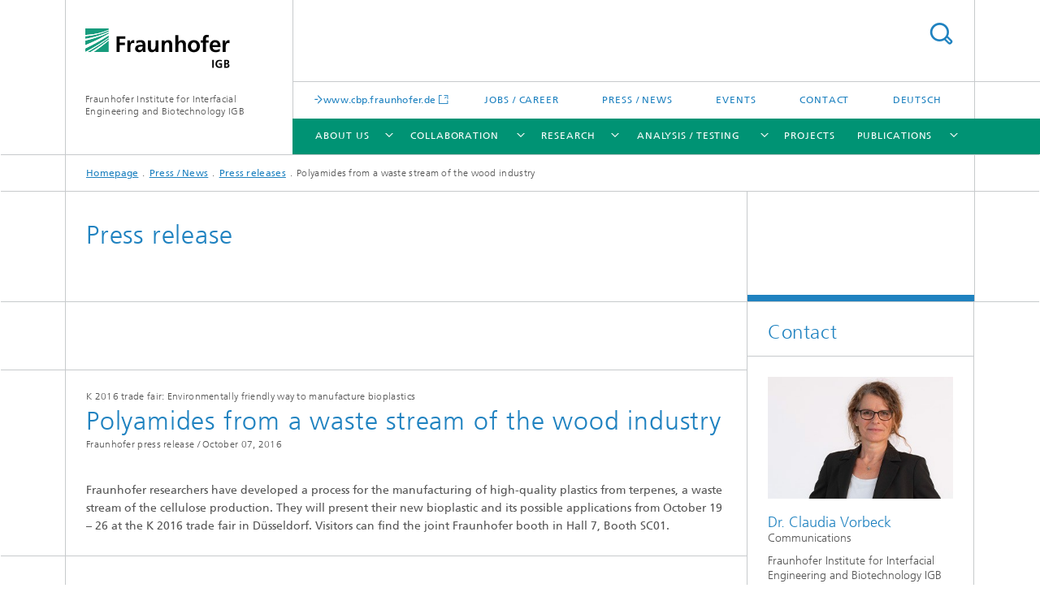

--- FILE ---
content_type: text/html;charset=utf-8
request_url: https://www.cbp.fraunhofer.de/content/igb/en/press-media/press-releases/2016/polyamides-from-a-waste-stream-of-the-wood-industry.html
body_size: 17491
content:
<!DOCTYPE html>
<html lang="en" class="">
<head>
    <meta charset="utf-8"/>
    <meta http-equiv="X-UA-Compatible" content="IE=edge"/>
    <meta name="viewport" content="width=device-width, initial-scale=1, user-scalable=yes"/>
    <title>Polyamides from a waste stream of the wood industry -  Fraunhofer IGB</title>

    <!-- Avoid annoying toolbar on images in Internet Explorer -->
    <meta http-equiv="imagetoolbar" content="no" />
    <!-- Information for Robots -->
    <meta name="robots" content="noodp,noydir,index,follow" />
    <link rel="alternate" href="https://www.igb.fraunhofer.de/de/presse-medien/presseinformationen/2016/polyamide-aus-holzabfaellen.html" hreflang="de"/>
    <!-- open graph and twitter share meta data -->
    <meta property="og:title" content="Polyamides from a waste stream of the wood industry -  Fraunhofer IGB"/>
    <meta property="og:description" content=""/>
    <meta property="og:url" content="https://www.igb.fraunhofer.de/en/press-media/press-releases/2016/polyamides-from-a-waste-stream-of-the-wood-industry.html"/>
    <meta property="og:type" content="website"/>
    <meta property="og:site_name" content="Fraunhofer Institute for Interfacial Engineering and Biotechnology IGB"/>
        <meta http-equiv="last-modified" content="2021-01-27T10:18:50.911Z" />
	<meta name="pubdate" content="2021-01-27T11:18:50.911+01:00" />
    <meta name="copyright" content="Copyright" />
    <!-- / LEGACY meta tags end -->

    <!--[if !IE]>-->
        <link rel="stylesheet" href="/etc.clientlibs/fraunhofer/ui/website/css/fraunhofer.min.3ed9d7d677cdf827963599044315a9d6.css" type="text/css">
<!--<![endif]-->

    <!--[if gt IE 8]>
    	<![endif]-->

    <!-- HTML5 shim and Respond.js for IE8 support of HTML5 elements and media queries -->
    <!--[if lte IE 8]>
        <link rel="stylesheet" href="/etc.clientlibs/fraunhofer/ui/website/css/lte_ie8.min.css" type="text/css">
<script src="/etc.clientlibs/fraunhofer/ui/website/js/lte_ie8.min.js"></script>
<![endif]-->
    
    <!-- Favorite icon -->
    <link rel="shortcut icon" href="/static/css/fraunhofer/resources/img/favicons/favicon_16x16.ico" type="image/x-icon"/>
	<link rel="apple-touch-icon" sizes="180x180" href="/static/css/fraunhofer/resources/img/favicons/apple-touch-icon_180x180.png">
	<meta name="msapplication-TileColor" content="#ffffff">
	<meta name="msapplication-TileImage" content="/static/css/fraunhofer/resources/img/favicons/mstile-144x144.png">
	<link rel="icon" type="image/png" href="/static/css/fraunhofer/resources/img/favicons/favicon_32x32.png" sizes="32x32">
	<link rel="icon" type="image/png" href="/static/css/fraunhofer/resources/img/favicons/favicon_96x96.png" sizes="96x96">
	<link rel="icon" type="image/svg+xml" href="/static/css/fraunhofer/resources/img/favicons/favicon.svg" sizes="any">
	
    <!-- Platform for Internet Content Selection (PICS) self-rating -->
    <link rel="meta" href="/static/css/fraunhofer/resources/pics.rdf" type="application/rdf+xml" title="PICS labels"/>
    <!-- Open Search -->
    <link rel="search" type="application/opensearchdescription+xml" title="Fraunhofer Institute for Interfacial Engineering and Biotechnology IGB (en)" href="/content/igb/en.opensearch.xml"/>
        <meta name="geo.region" content="DE-BW" />
    <meta name="geo.placename" content="Stuttgart" />
    <meta name="geo.position" content="48.74058;9.09921" />
        <meta name="ICBM" content="48.74058, 9.09921" />
    <link rel="alternate" type="application/rss+xml" title="Fraunhofer IGB Press News International" href="https://www.igb.fraunhofer.de/en/rss-feed.rss"/>
	</head>
<body class="col-3" itemtype="https://schema.org/WebPage" itemscope="itemscope">
    <div class="fhg-wrapper">
        <header>
    <input type="hidden" class="available-languages-servlet-path" data-path="/content/igb/en/press-media/press-releases/2016/polyamides-from-a-waste-stream-of-the-wood-industry/jcr:content.languages.json" />
<div class="fhg-header">
    <div class="fhg-grid">
        <div class="row1">
            <div class="fhg-grid-item fhg-grid-3-2-1-1 section-search">
                <section role="search">
                    <form method="get" action="/content/igb/en/search.html" id="search-form" data-suggest-url="/bin/wcm/enterprisesearch/suggest">
                        <div>
                            <input type="hidden" name="_charset_" value="UTF-8" />
                            <input name="numberResults"
                                value="10" type="hidden" />
                            <input name="page" value="1" type="hidden" />

                            <input name="scope" value="IGB" type="hidden"/>
                            <input name="language" value="en" type="hidden"/>
                            <input id="search-query-default-foo" disabled="disabled" value="Suchbegriff" type="hidden"/>
                            <input name="lang" id="search-query-default-foo-hidden" value="en" type="hidden"/>

                            <input type="text" autocomplete="off" name="queryString"
                                id="polyamides\u002Dfrom\u002Da\u002Dwaste\u002Dstream\u002Dof\u002Dthe\u002Dwood\u002DindustrysearchQuery" class="hasDefault ac_input queryStringContentHeader" maxlength="100"/>

                        </div>
                        <button type="submit">Search</button>
                    </form>
                </section>
            </div>

            <div class="fhg-grid-item fhg-grid-1-1-1-1 section-title">
                <a href="/content/igb/en.html"><div class="logo-heading">
                    	<img class="logo" alt="Fraunhofer IGB." title="Fraunhofer IGB." src="/content/dam/igb/images/allg/Fraunhofer-IGB-Logo.svg"/>
                        Fraunhofer Institute for Interfacial Engineering and Biotechnology IGB</div>
                </a></div>
        </div>


        <div class="row2">
            <div class="fhg-grid-item fhg-grid-1-1-1-1 section-about text-site-identifier">
                <a href="/content/igb/en.html">Fraunhofer Institute for Interfacial Engineering and Biotechnology IGB</a></div>

            <div class="fhg-grid-item fhg-grid-3-2-1-1 section-nav" id="menu">
                <div class="row2-1">

                    <div class="fhg-grid-item section-mainlink">
                        <a href="https://www.cbp.fraunhofer.de/en.html" class="fhg-arrowed-link" target="_blank">www.cbp.fraunhofer.de</a></div>
                    <div class="fhg-grid-item section-menu-plus">
                        <nav>
                            <ul>
                                <li><a href="/content/igb/en/jobs-career.html">Jobs / Career</a></li>
                                <li><a href="/content/igb/en/press-media.html">Press / News</a></li>
                                <li><a href="/content/igb/en/events.html">Events</a></li>
                                <li><a href="/content/igb/en/contact.html">Contact</a></li>
                                <li class="lang"><a href="/content/igb/de/presse-medien/presseinformationen/2016/polyamide-aus-holzabfaellen.html">Deutsch</a></li>
                                        </ul>
                        </nav>
                    </div>
                </div>

                <div class="nav-fhg" id="nav"><div class="section-menu">
        <nav>
            <ul class="fhg-mainmenu">
            <li class="lvl-1 ">
	                <span class="navigable"><a href="/content/igb/en/about-us.html">About us</a></span>
	                        <div class="submenu">
	                        	<span class="btn close">[X]</span>
	                        	<span class="mainmenu-title follow-link"><a href="/content/igb/en/about-us.html">About us</a></span>
	                            <ul>
	                                <li class="lvl-2 is-expandable">
                                            <span class="follow-link navigable"><a href="/content/igb/en/about-us/profile.html">Profile</a></span>

		                                            <ul>
		                                                <li class="lvl-3">
		                                                        <a href="/content/igb/en/about-us/profile/facts-figures.html">Facts and figures</a></li>
		                                                <li class="lvl-3">
		                                                        <a href="/content/igb/en/about-us/profile/organization-structure.html">Organization of the institute</a></li>
		                                                <li class="lvl-3">
		                                                        <a href="/content/igb/en/about-us/profile/chronicles.html">Chronicles</a></li>
		                                                </ul>
                                                </li>
	                                <li class="lvl-2">
                                            <a href="/content/igb/en/about-us/management-of-the-institute.html">Management of the Institute</a></li>
	                                <li class="lvl-2">
                                            <a href="/content/igb/en/about-us/staff-profiles.html">Staff Profiles</a></li>
	                                <li class="lvl-2 is-expandable">
                                            <span class="follow-link navigable"><a href="/content/igb/en/about-us/branches-of-the-institute.html">Branches of the institute</a></span>

		                                            <ul>
		                                                <li class="lvl-3">
		                                                        <a href="/content/igb/en/about-us/branches-of-the-institute/cbp.html">Center for Chemical-Biotechnological Processes CBP, Leuna</a></li>
		                                                <li class="lvl-3">
		                                                        <a href="/content/igb/en/about-us/branches-of-the-institute/biocat.html">Bio-, Electro- and Chemocatalysis BioCat, Straubing branch</a></li>
		                                                <li class="lvl-3">
		                                                        <a href="/content/igb/en/about-us/branches-of-the-institute/virus-based-therapies-biberach-branch.html">Virus-based Therapies, Biberach branch</a></li>
		                                                </ul>
                                                </li>
	                                <li class="lvl-2">
                                            <a href="/content/igb/en/about-us/association-with-universities-and-teaching.html">Association with universities and teaching</a></li>
	                                <li class="lvl-2">
                                            <a href="/content/igb/en/about-us/network.html">Network</a></li>
	                                <li class="lvl-2">
                                            <a href="/content/igb/en/about-us/Infrastructure-and-technical-equipment.html">Facilities</a></li>
	                                <li class="lvl-2">
                                            <a href="/content/igb/en/about-us/accreditation.html">Quality systems</a></li>
	                                <li class="lvl-2">
                                            <a href="/content/igb/en/about-us/advisory-board.html">Advisory board</a></li>
	                                <li class="lvl-2 is-expandable">
                                            <span class="follow-link navigable"><a href="/content/igb/en/about-us/spotlight.html">Focus Themes</a></span>

		                                            <ul>
		                                                <li class="lvl-3">
		                                                        <a href="/content/igb/en/about-us/spotlight/biopolymers-material-building-blocks-of-the-future.html">Biopolymers – material building blocks of the future</a></li>
		                                                <li class="lvl-3">
		                                                        <a href="/content/igb/en/about-us/spotlight/precision-medicine.html">Precision medicine</a></li>
		                                                <li class="lvl-3">
		                                                        <a href="/content/igb/en/about-us/spotlight/circular-economy-use-of-wastewater-solid-and-gaseous-waste.html">Circular economy: use of wastewater, solid and gaseous waste</a></li>
		                                                <li class="lvl-3">
		                                                        <a href="/content/igb/en/about-us/spotlight/circular-health.html">Circular Health</a></li>
		                                                <li class="lvl-3">
		                                                        <a href="/content/igb/en/about-us/spotlight/co2-as-raw-material-for-sustainable-chemistry.html">CO<sub>2</sub> as a raw material for sustainable chemistry</a></li>
		                                                <li class="lvl-3">
		                                                        <a href="/content/igb/en/about-us/spotlight/cell-based-test-systems-for-assessing-the-safety-of-pharmaceuticals-pesticides-and-biocidal-products.html">Cell-based test systems for assessing the safety of pharmaceuticals, pesticides and biocidal products</a></li>
		                                                <li class="lvl-3">
		                                                        <a href="/content/igb/en/about-us/spotlight/the-problem-of-pfas-solutions-for-substitution-and-elimination.html">The problem of PFAS – solutions for substitution and elimination</a></li>
		                                                <li class="lvl-3">
		                                                        <a href="/content/igb/en/about-us/spotlight/scaling-and-piloting-of-new-processes-for-chemistry-and-biotechnology.html">Scaling and piloting of new processes</a></li>
		                                                <li class="lvl-3">
		                                                        <a href="/content/igb/en/about-us/spotlight/our-contribution-to-the-nexus-of-water-energy-food-raw-materials.html">Our contribution to the nexus of water – energy – food – raw materials </a></li>
		                                                <li class="lvl-3">
		                                                        <span class="navigable"><a href="/content/igb/en/about-us/spotlight/infections.html">Infections – prevention, diagnostics, drug development</a></span>
		
		                                                                <ul>
		                                                                    <li class="lvl-4">
		                                                                            <a href="/content/igb/en/about-us/spotlight/infections/infections-prevention.html">Infections – Prevention</a></li>
		                                                                    <li class="lvl-4">
		                                                                            <a href="/content/igb/en/about-us/spotlight/infections/infections-diagnostics.html">Infections – Diagnostics</a></li>
		                                                                    <li class="lvl-4">
		                                                                            <a href="/content/igb/en/about-us/spotlight/infections/infections-drug-development.html">Infections – Drug development</a></li>
		                                                                    </ul>
		                                                            </li>
		                                                <li class="lvl-3">
		                                                        <a href="/content/igb/en/about-us/spotlight/bioprinting.html">Bioprinting – optimized bioinks for additive manufacturing</a></li>
		                                                <li class="lvl-3">
		                                                        <a href="/content/igb/en/about-us/spotlight/machine-learning-for-algae-cultivation.html">Machine learning for algae cultivation</a></li>
		                                                <li class="lvl-3">
		                                                        <a href="/content/igb/en/about-us/spotlight/spotlight-on-nexus-in-industry.html">The Nexus – Sustainability through integrated resource management</a></li>
		                                                </ul>
                                                </li>
	                                <li class="lvl-2 is-expandable">
                                            <span class="follow-link navigable"><a href="/content/igb/en/about-us/eu-activities.html">EU Activities</a></span>

		                                            <ul>
		                                                <li class="lvl-3">
		                                                        <a href="/content/igb/en/about-us/eu-activities/horizon-2020.html">Horizon 2020</a></li>
		                                                <li class="lvl-3">
		                                                        <a href="/content/igb/en/about-us/eu-activities/seventh-framework-programme-for-research-and-technological-devel.html">EU FP7</a></li>
		                                                <li class="lvl-3">
		                                                        <a href="/content/igb/en/about-us/eu-activities/sixth-framework-programme--fp6-.html">EU FP6</a></li>
		                                                <li class="lvl-3">
		                                                        <a href="/content/igb/en/about-us/eu-activities/imi.html">Innovative Medicines Initiative – IMI</a></li>
		                                                <li class="lvl-3">
		                                                        <a href="/content/igb/en/about-us/eu-activities/eit.html">European Institute of Innovation and Technology – EIT</a></li>
		                                                </ul>
                                                </li>
	                                </ul>
	                        </div>
	                    </li>
			<li class="lvl-1 ">
	                <span class="navigable"><a href="/content/igb/en/collaboration.html">Collaboration</a></span>
	                        <div class="submenu">
	                        	<span class="btn close">[X]</span>
	                        	<span class="mainmenu-title follow-link"><a href="/content/igb/en/collaboration.html">Collaboration</a></span>
	                            <ul>
	                                <li class="lvl-2">
                                            <a href="/content/igb/en/collaboration/cooperation-models.html">Cooperation models – ways of working together</a></li>
	                                <li class="lvl-2">
                                            <a href="/content/igb/en/collaboration/fraunhofer-project-center-for-drug-discovery-and-delivery-at-huji.html">Fraunhofer Innovation Platform for Drug Discovery and Delivery @ HUJI</a></li>
	                                <li class="lvl-2">
                                            <a href="/content/igb/en/collaboration/fraunhofer-innovation-platform-for-the-water-energy-food-nexus.html">Fraunhofer Innovation Platform for the Water-Energy-Food Nexus at Stellenbosch University</a></li>
	                                <li class="lvl-2">
                                            <a href="/content/igb/en/collaboration/innovation-network-morgenstadt.html">Innovation Network Morgenstadt</a></li>
	                                <li class="lvl-2">
                                            <a href="/content/igb/en/collaboration/Mass-Personalization.html">High Performance Center Mass Personalization</a></li>
	                                <li class="lvl-2">
                                            <a href="/content/igb/en/collaboration/the-ultra-efficient-factory-producing-without-emissions.html">The Ultra-efficient Factory – Producing without Losses in a Livable Environment</a></li>
	                                <li class="lvl-2 is-expandable">
                                            <span class="follow-link navigable"><a href="/content/igb/en/collaboration/business-areas.html">Business areas</a></span>

		                                            <ul>
		                                                <li class="lvl-3">
		                                                        <a href="/content/igb/en/collaboration/business-areas/health.html">Health</a></li>
		                                                <li class="lvl-3">
		                                                        <a href="/content/igb/en/collaboration/business-areas/sustainable-chemistry.html">Sustainable chemistry</a></li>
		                                                <li class="lvl-3">
		                                                        <a href="/content/igb/en/collaboration/business-areas/environment.html">Environment and Climate Protection</a></li>
		                                                </ul>
                                                </li>
	                                </ul>
	                        </div>
	                    </li>
			<li class="lvl-1 ">
	                <span class="navigable"><a href="/content/igb/en/research.html">Research</a></span>
	                        <div class="submenu">
	                        	<span class="btn close">[X]</span>
	                        	<span class="mainmenu-title follow-link"><a href="/content/igb/en/research.html">Research</a></span>
	                            <ul>
	                                <li class="lvl-2 is-expandable">
                                            <span class="follow-link navigable"><a href="/content/igb/en/research/biofilms-and-hygiene.html">Biofilms and hygiene</a></span>

		                                            <ul>
		                                                <li class="lvl-3">
		                                                        <a href="/content/igb/en/research/biofilms-and-hygiene/detection-of-microorganisms.html">Detection of microorganisms</a></li>
		                                                <li class="lvl-3">
		                                                        <a href="/content/igb/en/research/biofilms-and-hygiene/biological-characterization-of-antimicrobial-and-photocatalytic-surfaces.html">Biological characterization of antimicrobial and photocatalytic surfaces</a></li>
		                                                <li class="lvl-3">
		                                                        <a href="/content/igb/en/research/biofilms-and-hygiene/biofilms-characterization-and-avoidance.html">Biofilms – Avoid, use and control</a></li>
		                                                </ul>
                                                </li>
	                                <li class="lvl-2 is-expandable">
                                            <span class="follow-link navigable"><a href="/content/igb/en/research/bioinspired-chemistry.html">Bioinspired chemistry</a></span>

		                                            <ul>
		                                                <li class="lvl-3">
		                                                        <span class="navigable"><a href="/content/igb/en/research/bioinspired-chemistry/biobased-polymers-and-additives.html">Biobased polymers and additives</a></span>
		
		                                                                <ul>
		                                                                    <li class="lvl-4">
		                                                                            <a href="/content/igb/en/research/bioinspired-chemistry/biobased-polymers-and-additives/polyamides-from-terpenoid-waste-streams.html">New chemical building blocks from terpenoid waste streams</a></li>
		                                                                    </ul>
		                                                            </li>
		                                                <li class="lvl-3">
		                                                        <a href="/content/igb/en/research/bioinspired-chemistry/biohybrid-materials.html">Biohybrid materials</a></li>
		                                                <li class="lvl-3">
		                                                        <a href="/content/igb/en/research/bioinspired-chemistry/bioorganic-chemistry.html">Bioorganic chemistry</a></li>
		                                                <li class="lvl-3">
		                                                        <a href="/content/igb/en/research/bioinspired-chemistry/plastics-technology.html">Plastics technology</a></li>
		                                                <li class="lvl-3">
		                                                        <a href="/content/igb/en/research/bioinspired-chemistry/organic-chemistry.html">Organic chemistry</a></li>
		                                                </ul>
                                                </li>
	                                <li class="lvl-2 is-expandable">
                                            <span class="follow-link navigable"><a href="/content/igb/en/research/cell-and-tissue-technologies.html">Cell and tissue technologies</a></span>

		                                            <ul>
		                                                <li class="lvl-3">
		                                                        <span class="navigable"><a href="/content/igb/en/research/cell-and-tissue-technologies/cell-based-assays.html">Cell-based assays</a></span>
		
		                                                                <ul>
		                                                                    <li class="lvl-4">
		                                                                            <a href="/content/igb/en/research/cell-and-tissue-technologies/cell-based-assays/pubilcations.html">Pubilcations</a></li>
		                                                                    </ul>
		                                                            </li>
		                                                <li class="lvl-3">
		                                                        <span class="navigable"><a href="/content/igb/en/research/cell-and-tissue-technologies/three-dimensional-3d-skin-models-as-in-vitro-test-system.html">Three-dimensional (3D) skin models as in-vitro test systems</a></span>
		
		                                                                <ul>
		                                                                    <li class="lvl-4">
		                                                                            <a href="/content/igb/en/research/cell-and-tissue-technologies/three-dimensional-3d-skin-models-as-in-vitro-test-system/reporter-skin-models-for-the-investigation-of-cell-stress-responses.html">Reporter skin models for the investigation of cell stress responses</a></li>
		                                                                    <li class="lvl-4">
		                                                                            <a href="/content/igb/en/research/cell-and-tissue-technologies/three-dimensional-3d-skin-models-as-in-vitro-test-system/skin-disease-models.html">Skin disease models</a></li>
		                                                                    <li class="lvl-4">
		                                                                            <a href="/content/igb/en/research/cell-and-tissue-technologies/three-dimensional-3d-skin-models-as-in-vitro-test-system/three-dimensional-3D-microbiome-and-infection-models.html">Three-dimensional (3D) skin microbiome and infection models</a></li>
		                                                                    <li class="lvl-4">
		                                                                            <a href="/content/igb/en/research/cell-and-tissue-technologies/three-dimensional-3d-skin-models-as-in-vitro-test-system/three-dimensional-3D-animal-skin-models.html">Three-dimensional (3D) animal skin models</a></li>
		                                                                    </ul>
		                                                            </li>
		                                                <li class="lvl-3">
		                                                        <span class="navigable"><a href="/content/igb/en/research/cell-and-tissue-technologies/three-dimensional-3D-microtissues-organoids-and-spheroids.html">Three-dimensional (3D) microtissues: organoids and spheroids</a></span>
		
		                                                                <ul>
		                                                                    <li class="lvl-4">
		                                                                            <a href="/content/igb/en/research/cell-and-tissue-technologies/three-dimensional-3D-microtissues-organoids-and-spheroids/intestinal-organoids.html">Intestinal organoids</a></li>
		                                                                    <li class="lvl-4">
		                                                                            <a href="/content/igb/en/research/cell-and-tissue-technologies/three-dimensional-3D-microtissues-organoids-and-spheroids/reporter-spheroids.html">Reporter spheroids</a></li>
		                                                                    </ul>
		                                                            </li>
		                                                <li class="lvl-3">
		                                                        <a href="/content/igb/en/research/cell-and-tissue-technologies/biosensors.html">Biosensors</a></li>
		                                                <li class="lvl-3">
		                                                        <span class="navigable"><a href="/content/igb/en/research/cell-and-tissue-technologies/production-cell-lines.html">Production cell lines</a></span>
		
		                                                                <ul>
		                                                                    <li class="lvl-4">
		                                                                            <a href="/content/igb/en/research/cell-and-tissue-technologies/production-cell-lines/services.html">Services</a></li>
		                                                                    </ul>
		                                                            </li>
		                                                <li class="lvl-3">
		                                                        <span class="navigable"><a href="/content/igb/en/research/cell-and-tissue-technologies/immunoreceptors-and-drug-screening.html">Immunoreceptors and drug screening</a></span>
		
		                                                                <ul>
		                                                                    <li class="lvl-4">
		                                                                            <a href="/content/igb/en/research/cell-and-tissue-technologies/immunoreceptors-and-drug-screening/JRHDD-joint-research-hub-for-drug-discovery-and-delivery.html">JRHDD – Joint Research Hub for Drug Discovery and Delivery</a></li>
		                                                                    </ul>
		                                                            </li>
		                                                </ul>
                                                </li>
	                                <li class="lvl-2">
                                            <a href="/content/igb/en/research/electrosynthesis-of-chemicals.html">Electrosynthesis of basic chemicals</a></li>
	                                <li class="lvl-2">
                                            <a href="/content/igb/en/research/digitalization-of-processes-and-plant-construction.html">Digitalization of (bio-)processes and plant construction</a></li>
	                                <li class="lvl-2 is-expandable">
                                            <span class="follow-link navigable"><a href="/content/igb/en/research/functional-surfaces-and-materials.html">Functional surfaces and materials</a></span>

		                                            <ul>
		                                                <li class="lvl-3">
		                                                        <span class="navigable"><a href="/content/igb/en/research/functional-surfaces-and-materials/materials.html">Materials</a></span>
		
		                                                                <ul>
		                                                                    <li class="lvl-4">
		                                                                            <a href="/content/igb/en/research/functional-surfaces-and-materials/materials/functional-particles-and-particle-technologies.html">Functional particles and particle technologies</a></li>
		                                                                    <li class="lvl-4">
		                                                                            <a href="/content/igb/en/research/functional-surfaces-and-materials/materials/formulations.html">Formulations</a></li>
		                                                                    <li class="lvl-4">
		                                                                            <a href="/content/igb/en/research/functional-surfaces-and-materials/materials/modified-biopolymers.html">Modified biopolymers</a></li>
		                                                                    <li class="lvl-4">
		                                                                            <a href="/content/igb/en/research/functional-surfaces-and-materials/materials/hydrogels.html">Hydrogels</a></li>
		                                                                    <li class="lvl-4">
		                                                                            <a href="/content/igb/en/research/functional-surfaces-and-materials/materials/inks-and-materials-for-bioprinting.html">Inks and materials for 2D/3D printing and bioprinting</a></li>
		                                                                    </ul>
		                                                            </li>
		                                                <li class="lvl-3">
		                                                        <span class="navigable"><a href="/content/igb/en/research/functional-surfaces-and-materials/coatings.html">Coatings and coating technologies</a></span>
		
		                                                                <ul>
		                                                                    <li class="lvl-4">
		                                                                            <a href="/content/igb/en/research/functional-surfaces-and-materials/coatings/anti-ice.html">Anti-ice coatings</a></li>
		                                                                    <li class="lvl-4">
		                                                                            <a href="/content/igb/en/research/functional-surfaces-and-materials/coatings/anti-fogging.html">Anti-fogging</a></li>
		                                                                    <li class="lvl-4">
		                                                                            <a href="/content/igb/en/research/functional-surfaces-and-materials/coatings/barriers.html">Combined layers: Barriers and improved emptying behavior</a></li>
		                                                                    <li class="lvl-4">
		                                                                            <a href="/content/igb/en/research/functional-surfaces-and-materials/coatings/adhesion-improvement-plasma.html">Adhesion improvement by plasma treatment</a></li>
		                                                                    <li class="lvl-4">
		                                                                            <a href="/content/igb/en/research/functional-surfaces-and-materials/coatings/hydrophilization-of-hard-contact-lenses-for-improved-comfort.html">Hydrophilization of hard contact lenses for improved comfort</a></li>
		                                                                    <li class="lvl-4">
		                                                                            <a href="/content/igb/en/research/functional-surfaces-and-materials/coatings/antimicrobial-surfaces.html">Antimicrobial surfaces by the application of natural active substances</a></li>
		                                                                    <li class="lvl-4">
		                                                                            <a href="/content/igb/en/research/functional-surfaces-and-materials/coatings/coatings-for-improved-cell-adhesion.html">Coatings for improved cell adhesion</a></li>
		                                                                    <li class="lvl-4">
		                                                                            <a href="/content/igb/en/research/functional-surfaces-and-materials/coatings/improvement-of-wound-healing.html">Improvement of wound healing</a></li>
		                                                                    <li class="lvl-4">
		                                                                            <a href="/content/igb/en/research/functional-surfaces-and-materials/coatings/dehesive-coating-for-packages.html">Dehesive coating for packages</a></li>
		                                                                    <li class="lvl-4">
		                                                                            <a href="/content/igb/en/research/functional-surfaces-and-materials/coatings/parylene-coating.html">Parylene coating</a></li>
		                                                                    <li class="lvl-4">
		                                                                            <a href="/content/igb/en/research/functional-surfaces-and-materials/coatings/substitution-of-pfas-via-new-materials-and-coatings.html">Substitution of PFAS via new materials and coatings</a></li>
		                                                                    <li class="lvl-4">
		                                                                            <a href="/content/igb/en/research/functional-surfaces-and-materials/coatings/hydrophobic-treatment-of-textiles-with-biobased-chitosan.html">Hydrophobic treatment of textiles with biobased chitosan</a></li>
		                                                                    <li class="lvl-4">
		                                                                            <a href="/content/igb/en/research/functional-surfaces-and-materials/coatings/foils-and-textiles.html">Foils and textiles</a></li>
		                                                                    <li class="lvl-4">
		                                                                            <a href="/content/igb/en/research/functional-surfaces-and-materials/coatings/sensor-coatings-for-measuring-environmental-gases-and-vocs.html">Sensor coatings for measuring environmental gases and VOCs</a></li>
		                                                                    <li class="lvl-4">
		                                                                            <a href="/content/igb/en/research/functional-surfaces-and-materials/coatings/biosensors-and-arrays.html">Biosensors and arrays</a></li>
		                                                                    <li class="lvl-4">
		                                                                            <a href="/content/igb/en/research/functional-surfaces-and-materials/coatings/roll-to-roll-processes-r2r-coating-and-structuring.html">Roll-to-roll processes: R2R coating and structuring </a></li>
		                                                                    <li class="lvl-4">
		                                                                            <a href="/content/igb/en/research/functional-surfaces-and-materials/coatings/functionalization-of-surfaces.html">Functionalization of surfaces</a></li>
		                                                                    </ul>
		                                                            </li>
		                                                <li class="lvl-3">
		                                                        <span class="navigable"><a href="/content/igb/en/research/functional-surfaces-and-materials/processes.html">Processes</a></span>
		
		                                                                <ul>
		                                                                    <li class="lvl-4">
		                                                                            <a href="/content/igb/en/research/functional-surfaces-and-materials/processes/projects.html">Projects</a></li>
		                                                                    <li class="lvl-4">
		                                                                            <a href="/content/igb/en/research/functional-surfaces-and-materials/processes/water-purification-with-plasma.html">Plasma process for water purification</a></li>
		                                                                    <li class="lvl-4">
		                                                                            <a href="/content/igb/en/research/functional-surfaces-and-materials/processes/plasma-ultracleaning-of-metal-surfaces.html">Plasma ultracleaning of metal surfaces</a></li>
		                                                                    <li class="lvl-4">
		                                                                            <a href="/content/igb/en/research/functional-surfaces-and-materials/processes/plasma-sterilization-of-thermolabile-materials.html">Plasma sterilization of thermolabile materials</a></li>
		                                                                    <li class="lvl-4">
		                                                                            <a href="/content/igb/en/research/functional-surfaces-and-materials/processes/uv-technologies-for-sterilization-and-disinfection-of-surfaces.html">UV technologies for sterilization and disinfection of surfaces</a></li>
		                                                                    <li class="lvl-4">
		                                                                            <a href="/content/igb/en/research/functional-surfaces-and-materials/processes/plasma-technology-for-restoring-historical-papers.html">Plasma technology for restoring historical papers</a></li>
		                                                                    <li class="lvl-4">
		                                                                            <a href="/content/igb/en/research/functional-surfaces-and-materials/processes/plasma-technology-and-development-of-efficient-plasma-processes.html">Plasma technology and development of efficient plasma processes</a></li>
		                                                                    </ul>
		                                                            </li>
		                                                </ul>
                                                </li>
	                                <li class="lvl-2 is-expandable">
                                            <span class="follow-link navigable"><a href="/content/igb/en/research/industrial-biotechnology.html">Industrial biotechnology</a></span>

		                                            <ul>
		                                                <li class="lvl-3">
		                                                        <span class="navigable"><a href="/content/igb/en/research/industrial-biotechnology/bioprocess-engineering.html">Bioprocess Engineering</a></span>
		
		                                                                <ul>
		                                                                    <li class="lvl-4">
		                                                                            <a href="/content/igb/en/research/industrial-biotechnology/bioprocess-engineering/production-of-biocatalysts.html">Production of biocatalysts</a></li>
		                                                                    <li class="lvl-4">
		                                                                            <a href="/content/igb/en/research/industrial-biotechnology/bioprocess-engineering/optimization-and-scale-up-of-fermentative-production-of-chemicals.html">Optimization and scale-up of fermentative production of chemicals and biosurfactants</a></li>
		                                                                    <li class="lvl-4">
		                                                                            <a href="/content/igb/en/research/industrial-biotechnology/bioprocess-engineering/establishment-and-scale-up-of-technical-enzyme-processes.html">Establishment and scale-up of technical enzyme processes</a></li>
		                                                                    <li class="lvl-4">
		                                                                            <a href="/content/igb/en/research/industrial-biotechnology/bioprocess-engineering/production-of-biopolymers-and-biobased-polymers.html">Production of biopolymers and biobased polymers</a></li>
		                                                                    <li class="lvl-4">
		                                                                            <a href="/content/igb/en/research/industrial-biotechnology/bioprocess-engineering/processing-of-renewable-raw-materials-and-residuals.html">Upstream processing of renewable raw materials and biogenic residues</a></li>
		                                                                    </ul>
		                                                            </li>
		                                                <li class="lvl-3">
		                                                        <span class="navigable"><a href="/content/igb/en/research/industrial-biotechnology/bioprocess-scale-up.html">Bioprocess scale-up</a></span>
		
		                                                                <ul>
		                                                                    <li class="lvl-4">
		                                                                            <a href="/content/igb/en/research/industrial-biotechnology/bioprocess-scale-up/carboxylic-acids.html">Fermentative production of carboxylic acids from lignocellulose sugars</a></li>
		                                                                    <li class="lvl-4">
		                                                                            <a href="/content/igb/en/research/industrial-biotechnology/bioprocess-scale-up/process-demonstration-isobutene.html">Process demonstration isobutene</a></li>
		                                                                    </ul>
		                                                            </li>
		                                                <li class="lvl-3">
		                                                        <span class="navigable"><a href="/content/igb/en/research/industrial-biotechnology/algae-biotechnology.html">Algae biotechnology</a></span>
		
		                                                                <ul>
		                                                                    <li class="lvl-4">
		                                                                            <a href="/content/igb/en/research/industrial-biotechnology/algae-biotechnology/process-development-in-photobioreactors.html">Process development in photobioreactors</a></li>
		                                                                    <li class="lvl-4">
		                                                                            <a href="/content/igb/en/research/industrial-biotechnology/algae-biotechnology/resource-recovery.html">Recovery of high-value compounds</a></li>
		                                                                    <li class="lvl-4">
		                                                                            <a href="/content/igb/en/research/industrial-biotechnology/algae-biotechnology/algae-biomass-as-a-renewable-energy-source.html">Algae biomass as a renewable energy source</a></li>
		                                                                    <li class="lvl-4">
		                                                                            <a href="/content/igb/en/research/industrial-biotechnology/algae-biotechnology/use-of-microalgae-in-organic-farming.html">Use of microalgae in organic farming</a></li>
		                                                                    </ul>
		                                                            </li>
		                                                </ul>
                                                </li>
	                                <li class="lvl-2 is-expandable">
                                            <span class="follow-link navigable"><a href="/content/igb/en/research/in-vitro-diagnostics.html">In-vitro diagnostics</a></span>

		                                            <ul>
		                                                <li class="lvl-3">
		                                                        <a href="/content/igb/en/research/in-vitro-diagnostics/next-generation-sequencing.html">Next-generation sequencing</a></li>
		                                                <li class="lvl-3">
		                                                        <span class="navigable"><a href="/content/igb/en/research/in-vitro-diagnostics/next-generation-diagnostics.html">Next-generation diagnostics</a></span>
		
		                                                                <ul>
		                                                                    <li class="lvl-4">
		                                                                            <a href="/content/igb/en/research/in-vitro-diagnostics/next-generation-diagnostics/ngs-based-diagnostics-of-sepsis-pathogens.html">NGS-based diagnostics of sepsis pathogens</a></li>
		                                                                    <li class="lvl-4">
		                                                                            <a href="/content/igb/en/research/in-vitro-diagnostics/next-generation-diagnostics/bioinformatic-workflows-for-precision-diagnostics.html">Bioinformatics workflows for precision diagnostics</a></li>
		                                                                    <li class="lvl-4">
		                                                                            <a href="/content/igb/en/research/in-vitro-diagnostics/next-generation-diagnostics/liquid-biopsy-using-circulating-nucleic-acids.html">Liquid biopsy using circulating nucleic acids</a></li>
		                                                                    <li class="lvl-4">
		                                                                            <a href="/content/igb/en/research/in-vitro-diagnostics/next-generation-diagnostics/biomarkers.html">Precision biomarkers</a></li>
		                                                                    <li class="lvl-4">
		                                                                            <a href="/content/igb/en/research/in-vitro-diagnostics/next-generation-diagnostics/fungal-infections.html">Fungal infections</a></li>
		                                                                    </ul>
		                                                            </li>
		                                                <li class="lvl-3">
		                                                        <a href="/content/igb/en/research/in-vitro-diagnostics/ngs-for-precision-diagnostics-of-microbial-resistance-and-environmental-monitoring-of-resistance-development.html">Next-generation sequencing for precision diagnostics of microbial resistance and environmental monitoring of resistance development</a></li>
		                                                <li class="lvl-3">
		                                                        <a href="/content/igb/en/research/in-vitro-diagnostics/white-and-environmental-biotechnology.html">Genomics for white and environmental biotechnology</a></li>
		                                                </ul>
                                                </li>
	                                <li class="lvl-2 is-expandable">
                                            <span class="follow-link navigable"><a href="/content/igb/en/research/membranes.html">Membranes</a></span>

		                                            <ul>
		                                                <li class="lvl-3">
		                                                        <a href="/content/igb/en/research/membranes/moisture-management-humidifier-membranes.html">Moisture management</a></li>
		                                                <li class="lvl-3">
		                                                        <span class="navigable"><a href="/content/igb/en/research/membranes/gas-separation.html">Gas separation</a></span>
		
		                                                                <ul>
		                                                                    <li class="lvl-4">
		                                                                            <a href="/content/igb/en/research/membranes/gas-separation/oxygen-conducting-perovskite-capillary-membranes.html">Oxygen conducting perovskite capillary membranes</a></li>
		                                                                    <li class="lvl-4">
		                                                                            <a href="/content/igb/en/research/membranes/gas-separation/perovskite-capillary-membranes-in-a-CO2-plasma.html">Perovskite capillary membranes in a CO₂ plasma</a></li>
		                                                                    <li class="lvl-4">
		                                                                            <a href="/content/igb/en/research/membranes/gas-separation/dense-metal-membranes-for-hydrogen-purification.html">Dense metal membranes for hydrogen purification</a></li>
		                                                                    <li class="lvl-4">
		                                                                            <a href="/content/igb/en/research/membranes/gas-separation/mof-mixed-matrix-membranes.html">MOF mixed-matrix membranes</a></li>
		                                                                    <li class="lvl-4">
		                                                                            <a href="/content/igb/en/research/membranes/gas-separation/ionic-liquids-in-gas-absorption.html">Ionic liquids in gas absorption</a></li>
		                                                                    </ul>
		                                                            </li>
		                                                <li class="lvl-3">
		                                                        <a href="/content/igb/en/research/membranes/micropollutatants-membrane-adsorbers.html">Micropollutants</a></li>
		                                                <li class="lvl-3">
		                                                        <a href="/content/igb/en/research/membranes/hydrogen-technologies.html">Hydrogen technologies</a></li>
		                                                <li class="lvl-3">
		                                                        <a href="/content/igb/en/research/membranes/water-purification-forward-osmosis-membranes.html">Water purification</a></li>
		                                                <li class="lvl-3">
		                                                        <a href="/content/igb/en/research/membranes/green-membranes.html">Green membranes</a></li>
		                                                </ul>
                                                </li>
	                                <li class="lvl-2 is-expandable">
                                            <span class="follow-link navigable"><a href="/content/igb/en/research/regenerative-resources.html">Regenerative resources</a></span>

		                                            <ul>
		                                                <li class="lvl-3">
		                                                        <a href="/content/igb/en/research/regenerative-resources/biomass-fractionation.html">Biomass fractionation</a></li>
		                                                <li class="lvl-3">
		                                                        <a href="/content/igb/en/research/regenerative-resources/chemical-processes.html">Chemical processes</a></li>
		                                                </ul>
                                                </li>
	                                <li class="lvl-2 is-expandable">
                                            <span class="follow-link navigable"><a href="/content/igb/en/research/resource-recovery-nutrients-metals-biogas.html">Resource recovery: Nutrients, metals, biogas</a></span>

		                                            <ul>
		                                                <li class="lvl-3">
		                                                        <a href="/content/igb/en/research/resource-recovery-nutrients-metals-biogas/sludge-management-on-sewage-treatment-plants.html">Sludge management on sewage treatment plants</a></li>
		                                                <li class="lvl-3">
		                                                        <a href="/content/igb/en/research/resource-recovery-nutrients-metals-biogas/nutrient-recovery-from-wastewater.html">Nutrient recovery from wastewater</a></li>
		                                                <li class="lvl-3">
		                                                        <span class="navigable"><a href="/content/igb/en/research/resource-recovery-nutrients-metals-biogas/biogas-from-biowaste-and-renewable-raw-materials.html">Efficient processes for biogas production from of organic waste and renewable raw materials</a></span>
		
		                                                                <ul>
		                                                                    <li class="lvl-4">
		                                                                            <a href="/content/igb/en/research/resource-recovery-nutrients-metals-biogas/biogas-from-biowaste-and-renewable-raw-materials/characterization-of-the-anaerobic-decomposition-process-in-the-e.html">Characterization of the anaerobic decomposition process in the environmental sector</a></li>
		                                                                    </ul>
		                                                            </li>
		                                                <li class="lvl-3">
		                                                        <a href="/content/igb/en/research/resource-recovery-nutrients-metals-biogas/nutrient-recovery-from-manure.html">Nutrient recovery from manure</a></li>
		                                                <li class="lvl-3">
		                                                        <a href="/content/igb/en/research/resource-recovery-nutrients-metals-biogas/digestion-residues-raw-material-for-nutrients-and-soil-improvers.html">Digestion residues – Raw material for nutrients and soil improvers</a></li>
		                                                <li class="lvl-3">
		                                                        <a href="/content/igb/en/research/resource-recovery-nutrients-metals-biogas/nutrients-from-food-and-animal-feed-industry.html">Nutrients from food and animal feed industry</a></li>
		                                                <li class="lvl-3">
		                                                        <a href="/content/igb/en/research/resource-recovery-nutrients-metals-biogas/production-of-plant-and-soil-substrates-formulation-and-drying.html">Production of plant and soil substrates: formulation and drying</a></li>
		                                                <li class="lvl-3">
		                                                        <a href="/content/igb/en/research/resource-recovery-nutrients-metals-biogas/recovery-of-ammonium-from-wastewater.html">Recovery of ammonium from wastewater</a></li>
		                                                <li class="lvl-3">
		                                                        <a href="/content/igb/en/research/resource-recovery-nutrients-metals-biogas/bioecosim-combined-process-for-treatment-of-manure-and-digestate.html">BioEcoSIM<sup>®</sup> – Combined process for the treatment of liquid manure and fermentation residues</a></li>
		                                                <li class="lvl-3">
		                                                        <a href="/content/igb/en/research/resource-recovery-nutrients-metals-biogas/biological-nutrient-removal-and-reuse.html">Biological nutrient removal and reuse</a></li>
		                                                <li class="lvl-3">
		                                                        <a href="/content/igb/en/research/resource-recovery-nutrients-metals-biogas/drying-of-organic-residues.html">Drying of organic residues and cyanobacteria</a></li>
		                                                <li class="lvl-3">
		                                                        <a href="/content/igb/en/research/resource-recovery-nutrients-metals-biogas/extraction-and-recovery-of-metals.html">Extraction and recovery of metals with biotechnological processes</a></li>
		                                                <li class="lvl-3">
		                                                        <a href="/content/igb/en/research/resource-recovery-nutrients-metals-biogas/projects-renewable-raw-materials.html">project-nawaro</a></li>
		                                                </ul>
                                                </li>
	                                <li class="lvl-2 is-expandable">
                                            <span class="follow-link navigable"><a href="/content/igb/en/research/sustainable-catalytic-processes.html">Sustainable Catalytic Processes</a></span>

		                                            <ul>
		                                                <li class="lvl-3">
		                                                        <a href="/content/igb/en/research/sustainable-catalytic-processes/synthetic-fuels.html">Synthetic Fuels</a></li>
		                                                <li class="lvl-3">
		                                                        <a href="/content/igb/en/research/sustainable-catalytic-processes/power-to-x-and-green-platform-chemicals.html">Power-to-X and “Green” Platform Chemicals</a></li>
		                                                <li class="lvl-3">
		                                                        <a href="/content/igb/en/research/sustainable-catalytic-processes/sustainable-electrosynthesis.html">Sustainable Electrosynthesis</a></li>
		                                                <li class="lvl-3">
		                                                        <span class="navigable"><a href="/content/igb/en/research/sustainable-catalytic-processes/microbial-catalysis.html">Microbial Catalysis</a></span>
		
		                                                                <ul>
		                                                                    <li class="lvl-4">
		                                                                            <a href="/content/igb/en/research/sustainable-catalytic-processes/microbial-catalysis/acids-from-methanol.html">Biotechnological Production of Organic Acids from Methanol</a></li>
		                                                                    <li class="lvl-4">
		                                                                            <a href="/content/igb/en/research/sustainable-catalytic-processes/microbial-catalysis/methylotrophic-yeasts.html">Methylotrophic Yeasts for Industrial Biotechnology</a></li>
		                                                                    </ul>
		                                                            </li>
		                                                </ul>
                                                </li>
	                                <li class="lvl-2 is-expandable">
                                            <span class="follow-link navigable"><a href="/content/igb/en/research/thermal-separation-processes.html">Thermal separation processes</a></span>

		                                            <ul>
		                                                <li class="lvl-3">
		                                                        <a href="/content/igb/en/research/thermal-separation-processes/thermal-water-treatment.html">Thermal water treatment</a></li>
		                                                <li class="lvl-3">
		                                                        <span class="navigable"><a href="/content/igb/en/research/thermal-separation-processes/drying.html">Drying with superheated steam</a></span>
		
		                                                                <ul>
		                                                                    <li class="lvl-4">
		                                                                            <a href="/content/igb/en/research/thermal-separation-processes/drying/recovery-of-volatile-substances.html">Recovery of volatile substances</a></li>
		                                                                    <li class="lvl-4">
		                                                                            <a href="/content/igb/en/research/thermal-separation-processes/drying/publications.html">Publications</a></li>
		                                                                    </ul>
		                                                            </li>
		                                                <li class="lvl-3">
		                                                        <a href="/content/igb/en/research/thermal-separation-processes/torrefaction.html">Torrefaction</a></li>
		                                                <li class="lvl-3">
		                                                        <span class="navigable"><a href="/content/igb/en/research/thermal-separation-processes/sorptive-dehumidification.html">Sorptive dehumidification</a></span>
		
		                                                                <ul>
		                                                                    <li class="lvl-4">
		                                                                            <a href="/content/igb/en/research/thermal-separation-processes/sorptive-dehumidification/WaLu.html">WaLu – Producing Drinking Water from Air Humidity</a></li>
		                                                                    </ul>
		                                                            </li>
		                                                </ul>
                                                </li>
	                                <li class="lvl-2 is-expandable">
                                            <span class="follow-link navigable"><a href="/content/igb/en/research/virus-based-technologies.html">Virus-based therapies and technologies</a></span>

		                                            <ul>
		                                                <li class="lvl-3">
		                                                        <span class="navigable"><a href="/content/igb/en/research/virus-based-technologies/therapeutic-viruses.html">Therapeutic viruses</a></span>
		
		                                                                <ul>
		                                                                    <li class="lvl-4">
		                                                                            <a href="/content/igb/en/research/virus-based-technologies/therapeutic-viruses/therapeutic-viruses-to-treat-cancer-and-gene-defects.html">Therapeutic viruses to treat cancer and gene defects</a></li>
		                                                                    </ul>
		                                                            </li>
		                                                <li class="lvl-3">
		                                                        <a href="/content/igb/en/research/virus-based-technologies/virus-like-particles.html">Virus-like particles</a></li>
		                                                <li class="lvl-3">
		                                                        <a href="/content/igb/en/research/virus-based-technologies/bacteriophages.html">Bacteriophages</a></li>
		                                                <li class="lvl-3">
		                                                        <span class="navigable"><a href="/content/igb/en/research/virus-based-technologies/virus-culture-and-detection.html">Virus culture and virus detection</a></span>
		
		                                                                <ul>
		                                                                    <li class="lvl-4">
		                                                                            <a href="/content/igb/en/research/virus-based-technologies/virus-culture-and-detection/aerosol-carried-viruses-production-capturing-analysis.html">Aerosol-carried viruses – production, capturing and analysis</a></li>
		                                                                    </ul>
		                                                            </li>
		                                                <li class="lvl-3">
		                                                        <a href="/content/igb/en/research/virus-based-technologies/array-technologies.html">Array technologies</a></li>
		                                                <li class="lvl-3">
		                                                        <a href="/content/igb/en/research/virus-based-technologies/pcr-technologies.html">PCR technologies</a></li>
		                                                </ul>
                                                </li>
	                                <li class="lvl-2 is-expandable">
                                            <span class="follow-link navigable"><a href="/content/igb/en/research/water-technologies.html">Water technologies</a></span>

		                                            <ul>
		                                                <li class="lvl-3">
		                                                        <span class="navigable"><a href="/content/igb/en/research/water-technologies/water-management.html">Water management and digitization</a></span>
		
		                                                                <ul>
		                                                                    <li class="lvl-4">
		                                                                            <a href="/content/igb/en/research/water-technologies/water-management/wastewater-as-a-resource-utilization-and-recovery-of-wastewater-ingredients.html">Wastewater as a resource: Utilization and recovery of wastewater ingredients</a></li>
		                                                                    <li class="lvl-4">
		                                                                            <a href="/content/igb/en/research/water-technologies/water-management/nexus-of-water-and-food-security-hydroponic-systems-for-water-efficient-agriculture.html">Nexus of water and food security </a></li>
		                                                                    <li class="lvl-4">
		                                                                            <a href="/content/igb/en/research/water-technologies/water-management/digitization.html">Water 4.0 – The digitization of the water industry </a></li>
		                                                                    <li class="lvl-4">
		                                                                            <a href="/content/igb/en/research/water-technologies/water-management/climate-resilience.html">Climate resilient cities through blue-green infrastructures</a></li>
		                                                                    <li class="lvl-4">
		                                                                            <a href="/content/igb/en/research/water-technologies/water-management/water-management-in-india.html">Water management in India</a></li>
		                                                                    </ul>
		                                                            </li>
		                                                <li class="lvl-3">
		                                                        <span class="navigable"><a href="/content/igb/en/research/water-technologies/biological-wastewater-treatment.html">Biological wastewater treatment</a></span>
		
		                                                                <ul>
		                                                                    <li class="lvl-4">
		                                                                            <a href="/content/igb/en/research/water-technologies/biological-wastewater-treatment/biological-treatment-of-persistent-substances-in-complex-wastewaters.html">Biological treatment of persistent substances in complex wastewaters</a></li>
		                                                                    <li class="lvl-4">
		                                                                            <a href="/content/igb/en/research/water-technologies/biological-wastewater-treatment/wastewater-treatment-plants.html">Optimization of municipal and industrial wastewater treatment plants by system analysis</a></li>
		                                                                    <li class="lvl-4">
		                                                                            <a href="/content/igb/en/research/water-technologies/biological-wastewater-treatment/water-purification-and-bioreactor-concepts.html">Water purification and bioreactor concepts</a></li>
		                                                                    </ul>
		                                                            </li>
		                                                <li class="lvl-3">
		                                                        <span class="navigable"><a href="/content/igb/en/research/water-technologies/desalination.html">Desalination</a></span>
		
		                                                                <ul>
		                                                                    <li class="lvl-4">
		                                                                            <a href="/content/igb/en/research/water-technologies/desalination/electrodialysis.html">Electrodialysis</a></li>
		                                                                    <li class="lvl-4">
		                                                                            <a href="/content/igb/en/research/water-technologies/desalination/cdi.html">Capacitive deionization</a></li>
		                                                                    <li class="lvl-4">
		                                                                            <a href="/content/igb/en/research/water-technologies/desalination/free-flow-electrophoresis.html">Free-Flow Electrophoresis</a></li>
		                                                                    <li class="lvl-4">
		                                                                            <a href="/content/igb/en/research/water-technologies/desalination/electro-membrane-filtration.html">Electromembrane Filtration</a></li>
		                                                                    </ul>
		                                                            </li>
		                                                <li class="lvl-3">
		                                                        <a href="/content/igb/en/research/water-technologies/advanced-oxidation-processes-aop.html">Advanced Oxidation Processes (AOP)</a></li>
		                                                <li class="lvl-3">
		                                                        <a href="/content/igb/en/research/water-technologies/photolysis.html">Photolysis</a></li>
		                                                <li class="lvl-3">
		                                                        <a href="/content/igb/en/research/water-technologies/electrocoagulation.html">Electrocoagulation</a></li>
		                                                <li class="lvl-3">
		                                                        <a href="/content/igb/en/research/water-technologies/electrooxidation-reduction.html">Electro-oxidation/-reduction</a></li>
		                                                <li class="lvl-3">
		                                                        <a href="/content/igb/en/research/water-technologies/system-integration.html">System Integration</a></li>
		                                                </ul>
                                                </li>
	                                </ul>
	                        </div>
	                    </li>
			<li class="lvl-1 ">
	                <span class="navigable"><a href="/content/igb/en/analysis-and-testing-services.html">Analysis / Testing</a></span>
	                        <div class="submenu">
	                        	<span class="btn close">[X]</span>
	                        	<span class="mainmenu-title follow-link"><a href="/content/igb/en/analysis-and-testing-services.html">Analysis / Testing</a></span>
	                            <ul>
	                                <li class="lvl-2">
                                            <a href="/content/igb/en/analysis-and-testing-services/chemical-analysis.html">Chemical Analytics</a></li>
	                                <li class="lvl-2 is-expandable">
                                            <span class="follow-link navigable"><a href="/content/igb/en/analysis-and-testing-services/surface-analytics.html">Surface, particle and polymer analytics</a></span>

		                                            <ul>
		                                                <li class="lvl-3">
		                                                        <span class="navigable"><a href="/content/igb/en/analysis-and-testing-services/surface-analytics/surface-analytics.html">Surface Analytics</a></span>
		
		                                                                <ul>
		                                                                    <li class="lvl-4">
		                                                                            <a href="/content/igb/en/analysis-and-testing-services/surface-analytics/surface-analytics/esca-auger-sem.html"> X-ray Photoelectron Spectroscopy (XPS) or Electron Spectroscopy for Chemical Analysis (ESCA) with Auger Electron Spectroscopy, SEM and other Methods</a></li>
		                                                                    <li class="lvl-4">
		                                                                            <a href="/content/igb/en/analysis-and-testing-services/surface-analytics/surface-analytics/sem-edx.html">High-Resolution Scanning Electron Microscopy (FE-SEM) with Electron- and X-Ray-Induced EDX Analytics</a></li>
		                                                                    <li class="lvl-4">
		                                                                            <a href="/content/igb/en/analysis-and-testing-services/surface-analytics/surface-analytics/contact-angle-analysis.html">Contact Angle Analysis</a></li>
		                                                                    <li class="lvl-4">
		                                                                            <a href="/content/igb/en/analysis-and-testing-services/surface-analytics/surface-analytics/infrared-spectroscopy.html">Infrared Spectroscopy and Microscopy (FT-IR)</a></li>
		                                                                    <li class="lvl-4">
		                                                                            <a href="/content/igb/en/analysis-and-testing-services/surface-analytics/surface-analytics/afm-stm.html">Atomic Force Microscopy (AFM) and Scanning Tunneling Microscopy (STM)</a></li>
		                                                                    <li class="lvl-4">
		                                                                            <a href="/content/igb/en/analysis-and-testing-services/surface-analytics/surface-analytics/raman-spectroscopy-and-microscopy.html">Raman Spectroscopy and Microscopy</a></li>
		                                                                    <li class="lvl-4">
		                                                                            <a href="/content/igb/en/analysis-and-testing-services/surface-analytics/surface-analytics/spectroscopic-and-imaging-ellipsometry.html">Spectroscopic and Imaging Ellipsometry</a></li>
		                                                                    </ul>
		                                                            </li>
		                                                <li class="lvl-3">
		                                                        <a href="/content/igb/en/analysis-and-testing-services/surface-analytics/particle-analytics.html">Particle Analytics</a></li>
		                                                <li class="lvl-3">
		                                                        <a href="/content/igb/en/analysis-and-testing-services/surface-analytics/biopolymer-and-polymer-analysis.html">Biopolymer and Polymer Analysis</a></li>
		                                                <li class="lvl-3">
		                                                        <span class="navigable"><a href="/content/igb/en/analysis-and-testing-services/surface-analytics/further-analytical-methods.html">Further Analytical Methods</a></span>
		
		                                                                <ul>
		                                                                    <li class="lvl-4">
		                                                                            <a href="/content/igb/en/analysis-and-testing-services/surface-analytics/further-analytical-methods/tensiometry.html">Tensiometry</a></li>
		                                                                    <li class="lvl-4">
		                                                                            <a href="/content/igb/en/analysis-and-testing-services/surface-analytics/further-analytical-methods/rheology.html">Rheology</a></li>
		                                                                    <li class="lvl-4">
		                                                                            <a href="/content/igb/en/analysis-and-testing-services/surface-analytics/further-analytical-methods/volumetric-sorption-analysis.html">Volumetric Sorption Analysis</a></li>
		                                                                    <li class="lvl-4">
		                                                                            <a href="/content/igb/en/analysis-and-testing-services/surface-analytics/further-analytical-methods/electron-spin-resonance.html">Electron spin resonance (ESR)</a></li>
		                                                                    </ul>
		                                                            </li>
		                                                </ul>
                                                </li>
	                                <li class="lvl-2">
                                            <a href="/content/igb/en/analysis-and-testing-services/process-analyses-real-time-mass-spectrometer.html">Real-time Process Analyses with New Mass Spectrometer</a></li>
	                                <li class="lvl-2">
                                            <a href="/content/igb/en/analysis-and-testing-services/glp-test-facility--cell-based-test-systems-for-the-determination.html">GLP Test Facility "Cell-based test systems for the determination of biological parameters"</a></li>
	                                <li class="lvl-2">
                                            <a href="/content/igb/en/analysis-and-testing-services/next-generation-sequencing.html">Next-generation Sequencing</a></li>
	                                <li class="lvl-2">
                                            <a href="/content/igb/en/analysis-and-testing-services/microbial-evaluation-of-surfaces.html">Microbial Evaluation of Surfaces</a></li>
	                                </ul>
	                        </div>
	                    </li>
			<li class="lvl-1 ">
	                <span><a href="/content/igb/en/reference-projects.html">Projects</a></span>
                    	</li>
			<li class="lvl-1 ">
	                <span class="navigable"><a href="/content/igb/en/publications.html">Publications</a></span>
	                        <div class="submenu">
	                        	<span class="btn close">[X]</span>
	                        	<span class="mainmenu-title follow-link"><a href="/content/igb/en/publications.html">Publications</a></span>
	                            <ul>
	                                <li class="lvl-2">
                                            <a href="/content/igb/en/publications/journals-books.html">Publications in journals and books</a></li>
	                                <li class="lvl-2">
                                            <a href="/content/igb/en/publications/academic-theses.html">Academic theses</a></li>
	                                <li class="lvl-2">
                                            <a href="/content/igb/en/publications/whitepapers.html">White papers and project reports</a></li>
	                                <li class="lvl-2">
                                            <a href="/content/igb/en/publications/annual-reports.html">Annual reports</a></li>
	                                <li class="lvl-2">
                                            <a href="/content/igb/en/publications/brochures.html">Brochures and product sheets</a></li>
	                                </ul>
	                        </div>
	                    </li>
			<li class="lvl-1  showInHeader">
	                <span class="navigable"><a href="/content/igb/en/press-media.html">Press / News</a></span>
	                        <div class="submenu">
	                        	<span class="btn close">[X]</span>
	                        	<span class="mainmenu-title follow-link"><a href="/content/igb/en/press-media.html">Press / News</a></span>
	                            <ul>
	                                <li class="lvl-2 is-expandable">
                                            <span class="follow-link navigable"><a href="/content/igb/en/press-media/press-releases.html">Press releases</a></span>

		                                            <ul>
		                                                <li class="lvl-3">
		                                                        <span class="navigable"><a href="/content/igb/en/press-media/press-releases/2024.html">2024</a></span>
		
		                                                                <ul>
		                                                                    <li class="lvl-4">
		                                                                            <a href="/content/igb/en/press-media/press-releases/2024/adhesives-from-feathers.html">Adhesives from feathers</a></li>
		                                                                    <li class="lvl-4">
		                                                                            <a href="/content/igb/en/press-media/press-releases/2024/lab-grown-canine-skin-provides-a-canvas-for-testing-medical-treatments.html">Lab-grown canine skin provides a canvas for testing medical treatments</a></li>
		                                                                    <li class="lvl-4">
		                                                                            <a href="/content/igb/en/press-media/press-releases/2024/lachipur-functionalized-chitosan-as-a-biobased-flocculant-for-the-treatment-of-complex-wastewater.html">LaChiPur – Functionalized Chitosan as a Biobased Flocculant for the Treatment of Complex Wastewater</a></li>
		                                                                    <li class="lvl-4">
		                                                                            <a href="/content/igb/en/press-media/press-releases/2024/pathogen-identification-next-generation-sequencing-optimizes-diagnostics.html">Pathogen identification – next-generation sequencing optimizes diagnostics</a></li>
		                                                                    <li class="lvl-4">
		                                                                            <a href="/content/igb/en/press-media/press-releases/2024/innovative-agricultural-production-with-treated-water-first-living-lab-in-operation.html">Innovative agricultural production with treated water: first living lab in operation</a></li>
		                                                                    <li class="lvl-4">
		                                                                            <a href="/content/igb/en/press-media/press-releases/2024/reporter-skin-in-vitro-skin-makes-cell-reaction-to-test-substance-measurablein-real-time.html">Reporter Skin: In-vitro Skin Makes Cell Reaction to Test Substance Measurable in Real Time</a></li>
		                                                                    <li class="lvl-4">
		                                                                            <a href="/content/igb/en/press-media/press-releases/2024/technological-advance-in-production-of-pharmaceuticals.html">Technological Advance in Production of Pharmaceuticals</a></li>
		                                                                    <li class="lvl-4">
		                                                                            <a href="/content/igb/en/press-media/press-releases/2024/energy-vector-for-decentralized-hydrogen-supply.html">Energy vector for decentralized hydrogen supply</a></li>
		                                                                    <li class="lvl-4">
		                                                                            <a href="/content/igb/en/press-media/press-releases/2024/keeping-bugs-healthy.html">Keeping Bugs Healthy</a></li>
		                                                                    <li class="lvl-4">
		                                                                            <a href="/content/igb/en/press-media/press-releases/2024/biohydrogen-from-wood-waste.html">Biohydrogen from Wood Waste</a></li>
		                                                                    </ul>
		                                                            </li>
		                                                <li class="lvl-3">
		                                                        <span class="navigable"><a href="/content/igb/en/press-media/press-releases/2023.html">2023</a></span>
		
		                                                                <ul>
		                                                                    <li class="lvl-4">
		                                                                            <a href="/content/igb/en/press-media/press-releases/2023/green-gold-torrefied-biomass-to-replace-coal-and-oil.html">Green gold: Torrefied biomass to replace coal and oil</a></li>
		                                                                    <li class="lvl-4">
		                                                                            <a href="/content/igb/en/press-media/press-releases/2023/plasma-against-toxic-pfas-chemicals.html">Plasma against toxic PFAS chemicals</a></li>
		                                                                    <li class="lvl-4">
		                                                                            <a href="/content/igb/en/press-media/press-releases/2023/rapeseed-makes-more-than-just-oil-its-a-source-of-proteins-too.html">Rapeseed makes more than just oil – it’s a source of proteins too</a></li>
		                                                                    <li class="lvl-4">
		                                                                            <a href="/content/igb/en/press-media/press-releases/2023/the-terrorist-attack-on-israel.html">The terrorist attack on Israel</a></li>
		                                                                    </ul>
		                                                            </li>
		                                                <li class="lvl-3">
		                                                        <span class="navigable"><a href="/content/igb/en/press-media/press-releases/2022.html">2022</a></span>
		
		                                                                <ul>
		                                                                    <li class="lvl-4">
		                                                                            <a href="/content/igb/en/press-media/press-releases/2022/turning-harmful-co2-into-useful-chemicals.html">Turning harmful CO<sub>2</sub> into useful chemicals</a></li>
		                                                                    <li class="lvl-4">
		                                                                            <a href="/content/igb/en/press-media/press-releases/2022/pilot-project-rokka-uses-wastewater-to-produce-fertiliser-and-raw-materials.html">Pilot project RoKKa uses wastewater to produce fertiliser and raw materials</a></li>
		                                                                    <li class="lvl-4">
		                                                                            <a href="/content/igb/en/press-media/press-releases/2022/herpesvirus-to-be-weaponize-to-fight-cancer.html">Herpes virus to be weaponized to fight cancer</a></li>
		                                                                    <li class="lvl-4">
		                                                                            <a href="/content/igb/en/press-media/press-releases/2022/biotenside-bioproduct-day.html">Biosurfactants are "Bioproduct Day Favourite"</a></li>
		                                                                    <li class="lvl-4">
		                                                                            <a href="/content/igb/en/press-media/press-releases/2022/biointelligent-sensor-for-measuring-viral-activity.html">Biointelligent sensor for measuring viral activity </a></li>
		                                                                    <li class="lvl-4">
		                                                                            <a href="/content/igb/en/press-media/press-releases/2022/sustainable-by-design-foamed-bioplastics-project-launch.html">Sustainable by design foamed bioplastics project launch</a></li>
		                                                                    <li class="lvl-4">
		                                                                            <a href="/content/igb/en/press-media/press-releases/2022/project-to-mainstream-alternative-proteins-for-everybody-and-everywhere-has-official-started.html">13,9M€ project to mainstream alternative proteins for everybody and everywhere has official started</a></li>
		                                                                    </ul>
		                                                            </li>
		                                                <li class="lvl-3">
		                                                        <span class="navigable"><a href="/content/igb/en/press-media/press-releases/2021.html">2021</a></span>
		
		                                                                <ul>
		                                                                    <li class="lvl-4">
		                                                                            <a href="/content/igb/en/press-media/press-releases/2021/future-factory-lusatia-answers-to-the-global-resource-hunger.html">Future factory Lusatia: answers to the global resource hunger</a></li>
		                                                                    <li class="lvl-4">
		                                                                            <a href="/content/igb/en/press-media/press-releases/2021/coating-textiles-sustainably-with-chitosan.html">Coating textiles sustainably with chitosan</a></li>
		                                                                    <li class="lvl-4">
		                                                                            <a href="/content/igb/en/press-media/press-releases/2021/the-fraunhofer-lighthouse-project-future-proteins-develops-coupled-agricultural-systems-for-a-resilient-and-sustainbale-production-of-high-quality-food-proteins.html">The Fraunhofer lighthouse project “FutureProteins“ develops coupled agricultural systems for a resilient and sustainbale production of high-quality food proteins</a></li>
		                                                                    <li class="lvl-4">
		                                                                            <a href="/content/igb/en/press-media/press-releases/2021/aqua-hub-fraunhofer-igb-supports-market-development-in-india.html">AQUA-Hub − Fraunhofer IGB supports market development in India for water technologies "Made In Germany"</a></li>
		                                                                    <li class="lvl-4">
		                                                                            <a href="/content/igb/en/press-media/press-releases/2021/bioactive-paper-coatings-to-replace-plastic-for-packaging-foods.html">Bioactive paper coatings to replace plastic for packaging foods</a></li>
		                                                                    <li class="lvl-4">
		                                                                            <a href="/content/igb/en/press-media/press-releases/2021/nose2brain---active-substances-without-detour-through-the-nose-i.html">Nose2Brain – Active substances without detour through the nose into the brain</a></li>
		                                                                    <li class="lvl-4">
		                                                                            <a href="/content/igb/en/press-media/press-releases/2021/totalenergies-sunfire-and-fraunhofer-give-the-go-ahead-for-green-methanol-in-leuna.html">TotalEnergies, Sunfire and Fraunhofer give the go-ahead for green methanol in Leuna</a></li>
		                                                                    <li class="lvl-4">
		                                                                            <a href="/content/igb/en/press-media/press-releases/2021/co2-as-a-raw-material-for-plastics-and-other-products.html">CO<sub>2</sub> as a raw material for plastics and other products</a></li>
		                                                                    <li class="lvl-4">
		                                                                            <a href="/content/igb/en/press-media/press-releases/2021/efficient-roll-to-roll-production-technologies-for-more-climate-neutrality.html">Efficient roll-to-roll production technologies for more climate neutrality</a></li>
		                                                                    <li class="lvl-4">
		                                                                            <a href="/content/igb/en/press-media/press-releases/2021/indoor-air-how-to-eliminate-viruses-effectively.html">Indoor Air: How to Eliminate Viruses Effectively</a></li>
		                                                                    <li class="lvl-4">
		                                                                            <a href="/content/igb/en/press-media/press-releases/2021/large-scale-implementation-of-vegetable-production-utilizing-water-reuse.html">Large-scale implementation of vegetable production utilizing water reuse</a></li>
		                                                                    </ul>
		                                                            </li>
		                                                <li class="lvl-3">
		                                                        <span class="navigable"><a href="/content/igb/en/press-media/press-releases/2026.html">2026</a></span>
		
		                                                                <ul>
		                                                                    <li class="lvl-4">
		                                                                            <a href="/content/igb/en/press-media/press-releases/2026/biosurfactants-a-sustainable-alternative-for-cleaning-and-personal-care-products.html">Biosurfactants: A sustainable alternative for cleaning and personal care products</a></li>
		                                                                    </ul>
		                                                            </li>
		                                                </ul>
                                                </li>
	                                <li class="lvl-2">
                                            <a href="/content/igb/en/press-media/archive.html">Archive</a></li>
	                                <li class="lvl-2">
                                            <a href="/content/igb/en/press-media/contact.html">Contact</a></li>
	                                <li class="lvl-2">
                                            <a href="/content/igb/en/press-media/newsletterunsubscription.html">Newsletter Unsubscription</a></li>
	                                <li class="lvl-2 is-expandable">
                                            <span class="follow-link navigable"><a href="/content/igb/en/press-media/subscription-press-releases.html">Subscription Press releases</a></span>

		                                            <ul>
		                                                <li class="lvl-3">
		                                                        <a href="/content/igb/en/press-media/subscription-press-releases/registration-press-releases.html">registration press releases</a></li>
		                                                <li class="lvl-3">
		                                                        <a href="/content/igb/en/press-media/subscription-press-releases/confirmation-subscription-press-releases.html">confirmation press releases</a></li>
		                                                </ul>
                                                </li>
	                                </ul>
	                        </div>
	                    </li>
			<li class="lvl-1  showInHeader">
	                <span class="navigable"><a href="/content/igb/en/events.html">Events</a></span>
	                        <div class="submenu">
	                        	<span class="btn close">[X]</span>
	                        	<span class="mainmenu-title follow-link"><a href="/content/igb/en/events.html">Events</a></span>
	                            <ul>
	                                <li class="lvl-2">
                                            <a href="/content/igb/en/events/2026.html">2026</a></li>
	                                <li class="lvl-2">
                                            <a href="/content/igb/en/events/events-contact.html">Contacts</a></li>
	                                <li class="lvl-2 is-expandable">
                                            <span class="follow-link navigable"><a href="/content/igb/en/events/subscription-events.html">Subscription events</a></span>

		                                            <ul>
		                                                <li class="lvl-3">
		                                                        <a href="/content/igb/en/events/subscription-events/registration-event-subscription.html">Events subscription service</a></li>
		                                                <li class="lvl-3">
		                                                        <a href="/content/igb/en/events/subscription-events/confirmation-event-subscription.html">Registration confirmation</a></li>
		                                                </ul>
                                                </li>
	                                </ul>
	                        </div>
	                    </li>
			<li class="more lvl-1" id="morefield"><span class="navigable"><span>More</span></span>
	                <ul></ul>
	            </li>
            </ul>
        </nav>
    </div>
</div>
</div>
        </div>
    </div>
</div>
<div data-emptytext="stage_parsys_hint" class="dummyclass"></div>
<nav class="breadcrumbs text-secondary">

	<div class="drop-down-bar">
		<p>Where am I?</p>
	</div>
	<div class="wrapper">
		<ul>
			<li><a href="/content/igb/en.html">Homepage</a></li>
					<li><a href="/content/igb/en/press-media.html">Press / News</a></li>
					<li><a href="/content/igb/en/press-media/press-releases.html">Press releases</a></li>
					<li>Polyamides from a waste stream of the wood industry</li>
					</ul>
	</div>
</nav>
<div class="fhg-section-separator fhg-heading-separator fhg-grid fhg-grid-4-columns ">
    <div class="fhg-grid-item">
        <h1>Press release</h1>
        </div>
    <div class="fhg-grid-item empty"></div>
    </div>
</header>
<div class="fhg-main fhg-grid fhg-grid-3-columns">
            <div data-emptytext="pressrel_content_hint" class="pressArticle"><div class="sep sectionseparator"><script data-scf-json="true" type='application/json' id='/content/igb/en/press-media/press-releases/2016/polyamides-from-a-waste-stream-of-the-wood-industry/jcr:content/fixedContent/sep'>{"id":"/content/igb/en/press-media/press-releases/2016/polyamides-from-a-waste-stream-of-the-wood-industry/jcr:content/fixedContent/sep","resourceType":"fraunhofer/components/sectionseparator","url":"/igb/en/press-media/press-releases/2016/polyamides-from-a-waste-stream-of-the-wood-industry/_jcr_content/fixedContent/sep.social.json","friendlyUrl":"/igb/en/press-media/press-releases/2016/polyamides-from-a-waste-stream-of-the-wood-industry.html"}</script><div class="fhg-section-separator"></div>
</div>
<div class="fhg-grid-section fhg-event-details">
    <section id="main" role="main">
        <div class="fhg-content-article fhg-event-details fhg-grid">
        	<article><div class="fhg-grid-item fhg-grid-3-2-1 fhg-content heading">
                    <h4 class="text-meta"><span class="category">K 2016 trade fair: Environmentally friendly way to manufacture bioplastics</span></h4><h1>Polyamides from a waste stream of the wood industry</h1><p class="text-meta">
                        <span class="type">Fraunhofer press release /</span>
						<time  class="date">October 07, 2016</time></p>
                </div>
                <div class="fhg-grid-item fhg-grid-3-2-1 fhg-content">
	                	<p><b>Fraunhofer researchers have developed a process for the manufacturing of high-quality plastics from terpenes, a waste stream of the cellulose production. They will present their new bioplastic and its possible applications from October 19 – 26 at the K 2016 trade fair in Düsseldorf. Visitors can find the joint Fraunhofer booth in Hall 7, Booth SC01.</b></p>
	                </div>
                <div class="pressArticleParsys parsys"></div>
</article></div>
    </section>
</div></div>
<div class="contentPar parsys"><div data-emptytext-sectionParsys="section_component_hint" data-emptytext="Drag components here" class="sectionComponent parbase section" data-emptytext-teaserParsys="section_component_marginal_column_parsys_hint"><div class="sep sectionseparator"><script data-scf-json="true" type='application/json' id='/content/igb/en/press-media/press-releases/2016/polyamides-from-a-waste-stream-of-the-wood-industry/jcr:content/contentPar/sectioncomponent/sep'>{"id":"/content/igb/en/press-media/press-releases/2016/polyamides-from-a-waste-stream-of-the-wood-industry/jcr:content/contentPar/sectioncomponent/sep","resourceType":"fraunhofer/components/sectionseparator","url":"/igb/en/press-media/press-releases/2016/polyamides-from-a-waste-stream-of-the-wood-industry/_jcr_content/contentPar/sectioncomponent/sep.social.json","friendlyUrl":"/igb/en/press-media/press-releases/2016/polyamides-from-a-waste-stream-of-the-wood-industry.html"}</script><div class="fhg-section-separator"></div>
</div>
<div class="fhg-grid-section">
    <div class="fhg-grid fhg-grid-2-columns">
        <section>
            <div class="sectionParsys parsys"><div class="fhg-content-article fhg-grid section"><article>
    <div class="row">
        <div class="fhg-grid-item fhg-grid-2-1 fhg-inline-image">
	<div class="fhg-content fhg-richtext">
		<p>Even if fossil resources got much cheaper in the last years there are big efforts to replace standard plastics by substances made from renewable resources. A reduced consump-<br> tion of fossil resources is especially important because of the climate change caused by the release of carbon dioxide. Apart from the production of biodegradable polymers, for example for packaging applications, there is a big interest in high performance materials made from renewable resources.<br> <br> The synthesis of polyamides from terpenes was developed at BioCat – Bio, Electro and Chemocataysis, the Straubing branch of Fraunhofer IGB. BioCat, headed by Professor Volker Sieber works on techniques for converting terpenes – a side stream of the cellulose production from wood – into biosurfactants, biobased epoxides or monomers for biobased polyamides with new properties (see also the boxes “What are terpenes?” and “Polyamides made of 3-carene”). “Because of the special chemical structure of terpenes, polyamides from 3-carene based lactams are highly transparent,” explains project manager Dr. Harald Strittmatter.&nbsp;”This gives the possibility of new applications, like ski goggles or visors of helmets.” It will be possible to manufacture products like coatings, textiles and adhesives from the biobased polyamides.</p> 
<h4>Enzymes and harmless reagents instead of toxic chemicals</h4> 
<p>Why are the Fraunhofer researchers working with terpenes? “It’s a renewable resource that is generated in large quantities as a side stream of the pulp production as well as in the fruit industry. As a waste stream the application of terpenes for the production of new bio-plastics is in no conflict with the need of food production for humans and animals” explains Dr. Strittmatter. Today big amounts of the terpenes available are not used as a valuable biobased raw material but incinerated for the energy supply of the pulp mills. Because of the complex structure of the terpenes, a much higher value application is desirable. ”Similar compounds are only accessible from fossil resources with great effort,” Dr. Strittmatter says. The structure of terpenes allows polyamides with special characteristics, such as high transparency. For the synthesis of polyamides, terpenes have to be modified. By an oxidation step, a so called carbonyl group is introduced, which can be converted into a lactam, a monomer building block of polyamides. The benefits of the process: The synthetic route for the production of terpene-based lactams is shorter and – even more important – combines bio- and chemocatalytic reaction steps which allow avoidance of harmful reagents.<br> </p> 
<p>Up to now, these biobased plastics have been manufactured only in the laboratory; although the plan is to develop a synthetic route which allows a future production in industrial scale. However, Dr. Strittmatter and his team intend to make a contribution to the replacement of fossil based chemicals with renewable resources.</p></div>
</div></div>
</article>
</div>
<div data-emptytext="linklist_add_items" class="linklist linklistComponent articleComponent parbase section"><div class="fhg-content fhg-grid-item">
    <ul class="fhg-list arrowed-list">
	    <li class="downloadComponent section"><div class="downloadComponent__element file-pdf"><a href="/content/dam/igb/documents/press-releases/2016/pi24_IGB_Polyamides%20from%20a%20waste%20stream%20of%20the%20wood%20industry.pdf" class="file__size" download="" type="application/pdf">Download Press Release [&nbsp;PDF&nbsp;
    		0.15 MB&nbsp;]
    	</a></div>
</li>
</ul>
</div></div>
</div>
</section>
    </div>
    <div class="fhg-content-marginal fhg-grid">
            <div class="fhg-grid-column-sizer"></div>
            <aside>
                <div class="teaserParsys parsys"><div data-emptytext="linklist_add_items" class="teaser__item section"><div class="fhg-grid-item teaser-default teaser-default--size-1x2 teaser-default--variant- teaser-default--color-blue  js-teaser-ellipsis">
    <div class="teaser-default__content">
    	<div class="teaser-default__text">
        	<div class="teaser-default__text-caption js-teaser-default__text-caption">
	            <h3 class="teaser-default__text-headline">What are terpenes?</h3>
	            <div class="teaser-default__text-richtext"><p>Terpenes are hydrocarbons. The word is related to the Greek word “terpein,” meaning “to enjoy” – which points to the fact, that many terpenes have a nice smell, just think of turpentine, mostly used as a solvent for resins and paint. In nature there are many different sources of terpenes, in particular as components of softwood. But the substances can also be found in dandelions, rubber trees and spices such as aniseed, cloves, nutmeg, cardamom, cinnamon and allspice. Slightly volatile terpenes are referred to as essential oils, which can be obtained, for example, from the peel of citrus fruits during the manufacture of orange juice or tinned fruit.</p></div>
	            </div>
	        <div class="teaser-default__text-cta js-teaser-default__text-cta">
	            </div>
        </div>
    	</div>
</div>
</div>
<div data-emptytext="linklist_add_items" class="teaser__item section"><div class="fhg-grid-item teaser-default teaser-default--size-1x2 teaser-default--variant- teaser-default--color-  js-teaser-ellipsis">
    <div class="teaser-default__content">
    	<div class="teaser-default__text">
        	<div class="teaser-default__text-caption js-teaser-default__text-caption">
	            <h3 class="teaser-default__text-headline">Polyamides made of 3-carene</h3>
	            <div class="teaser-default__text-richtext"><p>Polyamide 6 (PA6) is one of the most important polyamides. It is used for example for higher-quality materials, such as in vehicle manufacturing. In contrast to PA6 a derivative synthesized from the terpene 3-caren is significantly more transparent, making it suitable for new and high quality applications, for example the production of ski goggles or visors of helmets.</p></div>
	            </div>
	        <div class="teaser-default__text-cta js-teaser-default__text-cta">
	            </div>
        </div>
    	</div>
</div>
</div>
</div>
</aside>
        </div>
    </div></div>
</div>
</div>
        <div class="fhg-sidebar">
                <aside>
                    <div class="bcardssnav parsysbcardssnav parsys"><div class="business-card blue-ribbon">
    <h3>Contact</h3>
    <div class="card-container" >
        <div class="businesscardinclude"><div class="card"><div class="img img-horizontal">
        <img src="/content/businesscards/igb_v/vorbeck-claudia/jcr:content/businesscard/image.img.1col.jpg/1696498890352/Vorbeck-Claudia.jpg" alt="Claudia Vorbeck"/>
            </div>
    <div class="content">
        <h3>Contact Press / Media</h3>
        <div class="info">
            <h4 class="name">
                Dr. Claudia Vorbeck</h4>
            <p class="position">Communications</p>
            <p class="address">
                Fraunhofer Institute for Interfacial Engineering and Biotechnology IGB<br/>Nobelstr. 12<br/>70569&nbsp;Stuttgart</p>
            <p class="phone">
                Phone&nbsp;+49 711 970-4031</p>
            <p class="fax">
                Fax&nbsp;+49 711 970-4200</p>
            <div class="cta-block">
                <ul class="fhg-list arrowed-list">
                    <li class="sendMail"><a href="/de/send-mail?l=de&m=1.342494d5b2589781bf5c5e019684f607&k=436c617564696120566f726265636b&r=[base64]" contact="Claudia Vorbeck">Send email</a></li>
                    
                    </ul>
            </div>
        </div>
    </div>
</div></div>
<div class="businesscardinclude"><div class="card"><div class="content">
        <h3>Contact Press / Media</h3>
        <div class="info">
            <h4 class="name">
                Dr. Harald Strittmatter</h4>
            <p class="position">Innovative Synthesis Processes | ProcessesBio-based Polymers and Additives, Senior Scientist Organic Chemistry</p>
            <p class="address">
                Fraunhofer Institute for Interfacial Engineering and Biotechnology IGB<br/>Schulgasse 11a<br/>94315&nbsp;Straubing</p>
            <p class="phone">
                Phone&nbsp;+49 9421 9380-1001</p>
            <div class="cta-block">
                <ul class="fhg-list arrowed-list">
                    <li class="sendMail"><a href="/de/send-mail?l=de&m=1.0fa467ad8ef30fcb07bee51b30e57e3e&k=486172616c64205374726974746d6174746572&r=[base64]" contact="Harald Strittmatter">Send email</a></li>
                    
                    <li><a href="https://publica-rest.fraunhofer.de/items?personuuid=(%22cd37a4de-cb1d-4f0f-89ac-751457e26718%22)&amp;order=date,DESC&amp;page=0&amp;size=100" target="_blank">Publications in Fraunhofer-Publica</a></li>
                    </ul>
            </div>
        </div>
    </div>
</div></div>
</div>
</div>
</div>
</aside>
            </div>
        <div class="sep sectionseparator"><script data-scf-json="true" type='application/json' id='/content/igb/en/press-media/press-releases/2016/polyamides-from-a-waste-stream-of-the-wood-industry/jcr:content/sep'>{"id":"/content/igb/en/press-media/press-releases/2016/polyamides-from-a-waste-stream-of-the-wood-industry/jcr:content/sep","resourceType":"fraunhofer/components/sectionseparator","url":"/igb/en/press-media/press-releases/2016/polyamides-from-a-waste-stream-of-the-wood-industry/_jcr_content/sep.social.json","friendlyUrl":"/igb/en/press-media/press-releases/2016/polyamides-from-a-waste-stream-of-the-wood-industry.html"}</script><div class="fhg-section-separator"></div>
</div>
<footer>
    <div class="fhg-footer">
        <h2 class="invisible fragment" id="Navigation-and-Social-Media">Navigation and Social Media</h2>
        <div class="fhg-grid">
            <div class="fhg-social">
    <div class="fhg-grid">
        <div class="fhg-grid-item fhg-grid-3-2-2-1">
		<div class="content">
                <h3 class="fhg-block-heading">Share</h3>
                <div class="social-bar shariff"
                     data-mail-subject="Recommendation: Polyamides from a waste stream of the wood industry"
                     data-mail-body="https://www.igb.fraunhofer.de/en/press-media/press-releases/2016/polyamides-from-a-waste-stream-of-the-wood-industry.html" data-mail-url="mailto:"
                     data-lang="en" data-services="[&quot;facebook&quot;,&quot;twitter&quot;,&quot;linkedin&quot;,&quot;xing&quot;,&quot;youtube&quot;,&quot;instagram&quot;]" 
                     data-title="Polyamides from a waste stream of the wood industry - "
                     data-url="https://www.igb.fraunhofer.de/en/press-media/press-releases/2016/polyamides-from-a-waste-stream-of-the-wood-industry.html">
                </div>
            </div>
		</div>
        <div class="fhg-grid-item fhg-grid-1-1-1-1 secondary-buttons">
            <div class="fhg-grid-item-contents">
                <button class="print">Print</button>
                <!--<button>Download</button>-->
            </div>
        </div>
    </div>
</div><div class="row-quick-links links-list">
        <div class="fhg-grid-item fhg-grid-1-1-1-1 section-h-links">
            <h3 class="fhg-block-heading">Quick Links</h3>
            </div>
        <div class="fhg-grid-item fhg-grid-3-2-1-1 section-links">
            <ul class="fhg-list arrowed-list">
                <li class="">
                        <a href="/content/igb/en/companies.html">Companies</a></li>
                <li class="">
                        <a href="/content/igb/en/scientists.html">Scientists</a></li>
                <li class="">
                        <a href="/content/igb/en/fraunhofer-alumni-net.html">Alumni</a></li>
                </ul>
        </div>
    </div>
<div class="row-social">
                <div class="fhg-grid-item section-coop">
        <h3 class="fhg-block-heading">Related Links</h3>

        <form method="get" action="#related">
            <div>
                <select id="relatedLinks" name="cooperation">
                    <option value="https://www.cbp.fraunhofer.de/en.html">Fraunhofer CBP</option>
                    <option value="http://www.igvp.uni-stuttgart.de/index.en.html">IGVP, University of Stuttgart</option>
                    </select>
            </div>
            <button class="submit" type="submit">Choose</button>
        </form>
        <input type="hidden" name="https://www.cbp.fraunhofer.de/en.html" value="_blank"/>
        <input type="hidden" name="http://www.igvp.uni-stuttgart.de/index.en.html" value="_blank"/>
        <div class="fhg-grid-item section-mainlink">
                <a href="https://www.cbp.fraunhofer.de/en.html" class="fhg-arrowed-link" target="_blank">www.cbp.fraunhofer.de</a></div>
        </div>
<div class="fhg-grid-item section-follow">
        <h3 class="title">Follow us</h3>
        <ul>
            <li>
                        <a href="http://www.linkedin.com/company/fraunhofer-igb" target="_blank" class="button in" title=""></a>
                    </li>
                <li>
                        <a href="http://www.youtube.com/user/FraunhoferIGB" target="_blank" class="button yt" title=""></a>
                    </li>
                <li>
                        <a href="https://www.instagram.com/fraunhoferigb/" target="_blank" class="button ig" title="Visit us on Instagram"></a>
                    </li>
                </ul>
    </div>
</div>
            <div class="row-footer-nav">
    <div class="fhg-grid-item fhg-grid-3-2-1-1 section-menu text-secondary">
        <nav>
            <ul>
                <li>
                        <a href="/content/igb/en/sitemap.html">Sitemap</a></li>
                <li>
                        <a href="/content/igb/en/contact.html">Contact</a></li>
                <li>
                        <a href="/content/igb/en/imprint.html">Imprint</a></li>
                <li>
                        <a href="/content/igb/en/data-protection.html">Data Protection</a></li>
                </ul>
        </nav>
    </div>
    <div class="fhg-grid-item fhg-grid-1-1-1-1 section-copy text-secondary">
    	<span>© 2026 </span>     
    </div>
</div>
</div>
        <div class="print-footer">
            <p><strong>Source: Fraunhofer-Gesellschaft<br>Fraunhofer Institute for Interfacial Engineering and Biotechnology IGB - Polyamides from a waste stream of the wood industry</strong></p>
            <p>Online in Internet; URL: https://www.cbp.fraunhofer.de/content/igb/en/press-media/press-releases/2016/polyamides-from-a-waste-stream-of-the-wood-industry.html</p>
            <p>Date: 22.1.2026 20:31</p>
        </div>
    </div>
</footer>
</div>
    <script src="/etc.clientlibs/fraunhofer/ui/website/js/thirdparty/requirejs.min.js"></script>
<script src="/etc.clientlibs/fraunhofer/ui/website/js/fraunhofer.min.js"></script>
<!--[if lte IE 9]>
    <script type="text/javascript">
        require(['input-placeholder']);
    </script>
<![endif]-->
<!-- Tracking Code BEGIN --><script type="text/javascript">(function(d,s){var l=d.createElement(s),e=d.getElementsByTagName(s)[0];
l.async=true;l.type='text/javascript';
l.src='https://c.leadlab.click/cce83b8bcdfbc653.js';
e.parentNode.insertBefore(l,e);})(document,'script');</script><!-- Tracking Code END --></body>
</html>